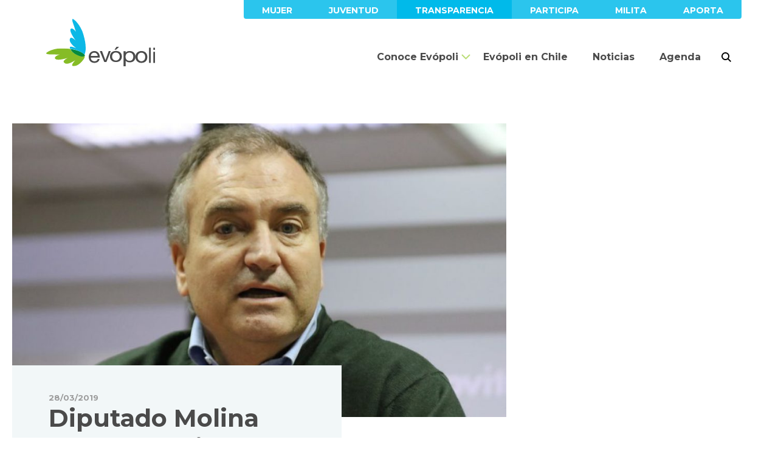

--- FILE ---
content_type: text/html; charset=UTF-8
request_url: https://evopoli.cl/diputado-molina-valoro-acogida-de-propuesta-para-rebajar-contribuciones-de-adultos-mayores/
body_size: 16461
content:
<!DOCTYPE html>
<html class="no-js" lang="es">
    <head>
    <meta charset="utf-8">
    <title>Diputado Molina valoró acogida de propuesta para rebajar contribuciones de adultos mayores - Evópoli</title>
    <meta name="viewport" content="width=device-width, initial-scale=1, shrink-to-fit=no  user-scalable=no">
    <link href="https://fonts.googleapis.com/css?family=Montserrat:300,400,500,600,700,900|Cardo:400i" rel="stylesheet">
    <link rel="stylesheet" href="https://evopoli.cl/assets/themes/evopoli/dist/css/bootstrap.css"/>
    <link rel="stylesheet" href="https://evopoli.cl/assets/themes/evopoli/dist/css/main.css?v=2019.09.04.161235"/>
    <link rel="apple-touch-icon" sizes="180x180" href="https://evopoli.cl/apple-touch-icon.png">
    <link rel="icon" type="image/png" sizes="32x32" href="https://evopoli.cl/favicon-32x32.png">
    <link rel="icon" type="image/png" sizes="16x16" href="https://evopoli.cl/favicon-16x16.png">
    <link rel="manifest" href="https://evopoli.cl/site.webmanifest">
    <link rel="mask-icon" href="https://evopoli.cl/safari-pinned-tab.svg" color="#86bc26">
    <meta name="msapplication-TileColor" content="#025b72">
    <meta name="theme-color" content="#025b72">
    <meta name='robots' content='index, follow, max-image-preview:large, max-snippet:-1, max-video-preview:-1' />
	<style>img:is([sizes="auto" i], [sizes^="auto," i]) { contain-intrinsic-size: 3000px 1500px }</style>
	
	<!-- This site is optimized with the Yoast SEO plugin v24.9 - https://yoast.com/wordpress/plugins/seo/ -->
	<link rel="canonical" href="https://evopoli.cl/diputado-molina-valoro-acogida-de-propuesta-para-rebajar-contribuciones-de-adultos-mayores/" />
	<meta property="og:locale" content="es_ES" />
	<meta property="og:type" content="article" />
	<meta property="og:title" content="Diputado Molina valoró acogida de propuesta para rebajar contribuciones de adultos mayores - Evópoli" />
	<meta property="og:description" content="El parlamentario de La Araucanía agradeció que el Gobierno “esté corrigiendo la injusta situación que se genero el año pasado cuando se hizo el reevaluó de las propiedades no agrícolas”. “Nos sentimos orgullosos de haber contribuido al debate y lograr de que el Gobierno del Presidente Sebastián Piñera esté corrigiendo la injusta situación que se [&hellip;]" />
	<meta property="og:url" content="https://evopoli.cl/diputado-molina-valoro-acogida-de-propuesta-para-rebajar-contribuciones-de-adultos-mayores/" />
	<meta property="og:site_name" content="Evópoli" />
	<meta property="article:publisher" content="http://www.facebook.com/evopoli" />
	<meta property="article:published_time" content="2019-03-28T18:51:41+00:00" />
	<meta property="article:modified_time" content="2019-04-23T18:36:27+00:00" />
	<meta property="og:image" content="https://evopoli.cl/assets/uploads/2019/03/andres-molina.jpg" />
	<meta property="og:image:width" content="820" />
	<meta property="og:image:height" content="589" />
	<meta property="og:image:type" content="image/jpeg" />
	<meta name="author" content="Editor Web" />
	<meta name="twitter:card" content="summary_large_image" />
	<meta name="twitter:creator" content="@evopoli" />
	<meta name="twitter:site" content="@evopoli" />
	<meta name="twitter:label1" content="Escrito por" />
	<meta name="twitter:data1" content="Editor Web" />
	<meta name="twitter:label2" content="Tiempo de lectura" />
	<meta name="twitter:data2" content="2 minutos" />
	<script type="application/ld+json" class="yoast-schema-graph">{"@context":"https://schema.org","@graph":[{"@type":"WebPage","@id":"https://evopoli.cl/diputado-molina-valoro-acogida-de-propuesta-para-rebajar-contribuciones-de-adultos-mayores/","url":"https://evopoli.cl/diputado-molina-valoro-acogida-de-propuesta-para-rebajar-contribuciones-de-adultos-mayores/","name":"Diputado Molina valoró acogida de propuesta para rebajar contribuciones de adultos mayores - Evópoli","isPartOf":{"@id":"https://evopoli.cl/#website"},"primaryImageOfPage":{"@id":"https://evopoli.cl/diputado-molina-valoro-acogida-de-propuesta-para-rebajar-contribuciones-de-adultos-mayores/#primaryimage"},"image":{"@id":"https://evopoli.cl/diputado-molina-valoro-acogida-de-propuesta-para-rebajar-contribuciones-de-adultos-mayores/#primaryimage"},"thumbnailUrl":"https://evopoli.cl/assets/uploads/2019/03/andres-molina.jpg","datePublished":"2019-03-28T18:51:41+00:00","dateModified":"2019-04-23T18:36:27+00:00","author":{"@id":"https://evopoli.cl/#/schema/person/5a17513e3ae529a4c5c0b897a8c0604b"},"breadcrumb":{"@id":"https://evopoli.cl/diputado-molina-valoro-acogida-de-propuesta-para-rebajar-contribuciones-de-adultos-mayores/#breadcrumb"},"inLanguage":"es","potentialAction":[{"@type":"ReadAction","target":["https://evopoli.cl/diputado-molina-valoro-acogida-de-propuesta-para-rebajar-contribuciones-de-adultos-mayores/"]}]},{"@type":"ImageObject","inLanguage":"es","@id":"https://evopoli.cl/diputado-molina-valoro-acogida-de-propuesta-para-rebajar-contribuciones-de-adultos-mayores/#primaryimage","url":"https://evopoli.cl/assets/uploads/2019/03/andres-molina.jpg","contentUrl":"https://evopoli.cl/assets/uploads/2019/03/andres-molina.jpg","width":820,"height":589},{"@type":"BreadcrumbList","@id":"https://evopoli.cl/diputado-molina-valoro-acogida-de-propuesta-para-rebajar-contribuciones-de-adultos-mayores/#breadcrumb","itemListElement":[{"@type":"ListItem","position":1,"name":"Portada","item":"https://evopoli.cl/"},{"@type":"ListItem","position":2,"name":"Diputado Molina valoró acogida de propuesta para rebajar contribuciones de adultos mayores"}]},{"@type":"WebSite","@id":"https://evopoli.cl/#website","url":"https://evopoli.cl/","name":"Evópoli","description":"Partido Evolución Política","inLanguage":"es"},{"@type":"Person","@id":"https://evopoli.cl/#/schema/person/5a17513e3ae529a4c5c0b897a8c0604b","name":"Editor Web","image":{"@type":"ImageObject","inLanguage":"es","@id":"https://evopoli.cl/#/schema/person/image/","url":"https://secure.gravatar.com/avatar/d1cb6d992626a81a9e35aa3816ea9c96162f63939e6dcc74b0cafbd3d8454029?s=96&d=mm&r=g","contentUrl":"https://secure.gravatar.com/avatar/d1cb6d992626a81a9e35aa3816ea9c96162f63939e6dcc74b0cafbd3d8454029?s=96&d=mm&r=g","caption":"Editor Web"},"url":"https://evopoli.cl/autor/editor-web/"}]}</script>
	<!-- / Yoast SEO plugin. -->


<link rel='dns-prefetch' href='//maps.googleapis.com' />
<link rel="alternate" type="application/rss+xml" title="Evópoli &raquo; Comentario Diputado Molina valoró acogida de propuesta para rebajar contribuciones de adultos mayores del feed" href="https://evopoli.cl/diputado-molina-valoro-acogida-de-propuesta-para-rebajar-contribuciones-de-adultos-mayores/feed/" />
		<!-- This site uses the Google Analytics by MonsterInsights plugin v9.6.1 - Using Analytics tracking - https://www.monsterinsights.com/ -->
							<script src="//www.googletagmanager.com/gtag/js?id=G-K311GSF76E"  data-cfasync="false" data-wpfc-render="false" type="text/javascript" async></script>
			<script data-cfasync="false" data-wpfc-render="false" type="text/javascript">
				var mi_version = '9.6.1';
				var mi_track_user = true;
				var mi_no_track_reason = '';
								var MonsterInsightsDefaultLocations = {"page_location":"https:\/\/evopoli.cl\/diputado-molina-valoro-acogida-de-propuesta-para-rebajar-contribuciones-de-adultos-mayores\/"};
								if ( typeof MonsterInsightsPrivacyGuardFilter === 'function' ) {
					var MonsterInsightsLocations = (typeof MonsterInsightsExcludeQuery === 'object') ? MonsterInsightsPrivacyGuardFilter( MonsterInsightsExcludeQuery ) : MonsterInsightsPrivacyGuardFilter( MonsterInsightsDefaultLocations );
				} else {
					var MonsterInsightsLocations = (typeof MonsterInsightsExcludeQuery === 'object') ? MonsterInsightsExcludeQuery : MonsterInsightsDefaultLocations;
				}

								var disableStrs = [
										'ga-disable-G-K311GSF76E',
									];

				/* Function to detect opted out users */
				function __gtagTrackerIsOptedOut() {
					for (var index = 0; index < disableStrs.length; index++) {
						if (document.cookie.indexOf(disableStrs[index] + '=true') > -1) {
							return true;
						}
					}

					return false;
				}

				/* Disable tracking if the opt-out cookie exists. */
				if (__gtagTrackerIsOptedOut()) {
					for (var index = 0; index < disableStrs.length; index++) {
						window[disableStrs[index]] = true;
					}
				}

				/* Opt-out function */
				function __gtagTrackerOptout() {
					for (var index = 0; index < disableStrs.length; index++) {
						document.cookie = disableStrs[index] + '=true; expires=Thu, 31 Dec 2099 23:59:59 UTC; path=/';
						window[disableStrs[index]] = true;
					}
				}

				if ('undefined' === typeof gaOptout) {
					function gaOptout() {
						__gtagTrackerOptout();
					}
				}
								window.dataLayer = window.dataLayer || [];

				window.MonsterInsightsDualTracker = {
					helpers: {},
					trackers: {},
				};
				if (mi_track_user) {
					function __gtagDataLayer() {
						dataLayer.push(arguments);
					}

					function __gtagTracker(type, name, parameters) {
						if (!parameters) {
							parameters = {};
						}

						if (parameters.send_to) {
							__gtagDataLayer.apply(null, arguments);
							return;
						}

						if (type === 'event') {
														parameters.send_to = monsterinsights_frontend.v4_id;
							var hookName = name;
							if (typeof parameters['event_category'] !== 'undefined') {
								hookName = parameters['event_category'] + ':' + name;
							}

							if (typeof MonsterInsightsDualTracker.trackers[hookName] !== 'undefined') {
								MonsterInsightsDualTracker.trackers[hookName](parameters);
							} else {
								__gtagDataLayer('event', name, parameters);
							}
							
						} else {
							__gtagDataLayer.apply(null, arguments);
						}
					}

					__gtagTracker('js', new Date());
					__gtagTracker('set', {
						'developer_id.dZGIzZG': true,
											});
					if ( MonsterInsightsLocations.page_location ) {
						__gtagTracker('set', MonsterInsightsLocations);
					}
										__gtagTracker('config', 'G-K311GSF76E', {"forceSSL":"true","link_attribution":"true"} );
															window.gtag = __gtagTracker;										(function () {
						/* https://developers.google.com/analytics/devguides/collection/analyticsjs/ */
						/* ga and __gaTracker compatibility shim. */
						var noopfn = function () {
							return null;
						};
						var newtracker = function () {
							return new Tracker();
						};
						var Tracker = function () {
							return null;
						};
						var p = Tracker.prototype;
						p.get = noopfn;
						p.set = noopfn;
						p.send = function () {
							var args = Array.prototype.slice.call(arguments);
							args.unshift('send');
							__gaTracker.apply(null, args);
						};
						var __gaTracker = function () {
							var len = arguments.length;
							if (len === 0) {
								return;
							}
							var f = arguments[len - 1];
							if (typeof f !== 'object' || f === null || typeof f.hitCallback !== 'function') {
								if ('send' === arguments[0]) {
									var hitConverted, hitObject = false, action;
									if ('event' === arguments[1]) {
										if ('undefined' !== typeof arguments[3]) {
											hitObject = {
												'eventAction': arguments[3],
												'eventCategory': arguments[2],
												'eventLabel': arguments[4],
												'value': arguments[5] ? arguments[5] : 1,
											}
										}
									}
									if ('pageview' === arguments[1]) {
										if ('undefined' !== typeof arguments[2]) {
											hitObject = {
												'eventAction': 'page_view',
												'page_path': arguments[2],
											}
										}
									}
									if (typeof arguments[2] === 'object') {
										hitObject = arguments[2];
									}
									if (typeof arguments[5] === 'object') {
										Object.assign(hitObject, arguments[5]);
									}
									if ('undefined' !== typeof arguments[1].hitType) {
										hitObject = arguments[1];
										if ('pageview' === hitObject.hitType) {
											hitObject.eventAction = 'page_view';
										}
									}
									if (hitObject) {
										action = 'timing' === arguments[1].hitType ? 'timing_complete' : hitObject.eventAction;
										hitConverted = mapArgs(hitObject);
										__gtagTracker('event', action, hitConverted);
									}
								}
								return;
							}

							function mapArgs(args) {
								var arg, hit = {};
								var gaMap = {
									'eventCategory': 'event_category',
									'eventAction': 'event_action',
									'eventLabel': 'event_label',
									'eventValue': 'event_value',
									'nonInteraction': 'non_interaction',
									'timingCategory': 'event_category',
									'timingVar': 'name',
									'timingValue': 'value',
									'timingLabel': 'event_label',
									'page': 'page_path',
									'location': 'page_location',
									'title': 'page_title',
									'referrer' : 'page_referrer',
								};
								for (arg in args) {
																		if (!(!args.hasOwnProperty(arg) || !gaMap.hasOwnProperty(arg))) {
										hit[gaMap[arg]] = args[arg];
									} else {
										hit[arg] = args[arg];
									}
								}
								return hit;
							}

							try {
								f.hitCallback();
							} catch (ex) {
							}
						};
						__gaTracker.create = newtracker;
						__gaTracker.getByName = newtracker;
						__gaTracker.getAll = function () {
							return [];
						};
						__gaTracker.remove = noopfn;
						__gaTracker.loaded = true;
						window['__gaTracker'] = __gaTracker;
					})();
									} else {
										console.log("");
					(function () {
						function __gtagTracker() {
							return null;
						}

						window['__gtagTracker'] = __gtagTracker;
						window['gtag'] = __gtagTracker;
					})();
									}
			</script>
				<!-- / Google Analytics by MonsterInsights -->
		<link rel='stylesheet' id='wp-block-library-css' href='https://evopoli.cl/wp-includes/css/dist/block-library/style.min.css' type='text/css' media='all' />
<style id='classic-theme-styles-inline-css' type='text/css'>
/*! This file is auto-generated */
.wp-block-button__link{color:#fff;background-color:#32373c;border-radius:9999px;box-shadow:none;text-decoration:none;padding:calc(.667em + 2px) calc(1.333em + 2px);font-size:1.125em}.wp-block-file__button{background:#32373c;color:#fff;text-decoration:none}
</style>
<link rel='stylesheet' id='awsm-ead-public-css' href='https://evopoli.cl/assets/plugins/embed-any-document/css/embed-public.min.css' type='text/css' media='all' />
<style id='global-styles-inline-css' type='text/css'>
:root{--wp--preset--aspect-ratio--square: 1;--wp--preset--aspect-ratio--4-3: 4/3;--wp--preset--aspect-ratio--3-4: 3/4;--wp--preset--aspect-ratio--3-2: 3/2;--wp--preset--aspect-ratio--2-3: 2/3;--wp--preset--aspect-ratio--16-9: 16/9;--wp--preset--aspect-ratio--9-16: 9/16;--wp--preset--color--black: #000000;--wp--preset--color--cyan-bluish-gray: #abb8c3;--wp--preset--color--white: #ffffff;--wp--preset--color--pale-pink: #f78da7;--wp--preset--color--vivid-red: #cf2e2e;--wp--preset--color--luminous-vivid-orange: #ff6900;--wp--preset--color--luminous-vivid-amber: #fcb900;--wp--preset--color--light-green-cyan: #7bdcb5;--wp--preset--color--vivid-green-cyan: #00d084;--wp--preset--color--pale-cyan-blue: #8ed1fc;--wp--preset--color--vivid-cyan-blue: #0693e3;--wp--preset--color--vivid-purple: #9b51e0;--wp--preset--gradient--vivid-cyan-blue-to-vivid-purple: linear-gradient(135deg,rgba(6,147,227,1) 0%,rgb(155,81,224) 100%);--wp--preset--gradient--light-green-cyan-to-vivid-green-cyan: linear-gradient(135deg,rgb(122,220,180) 0%,rgb(0,208,130) 100%);--wp--preset--gradient--luminous-vivid-amber-to-luminous-vivid-orange: linear-gradient(135deg,rgba(252,185,0,1) 0%,rgba(255,105,0,1) 100%);--wp--preset--gradient--luminous-vivid-orange-to-vivid-red: linear-gradient(135deg,rgba(255,105,0,1) 0%,rgb(207,46,46) 100%);--wp--preset--gradient--very-light-gray-to-cyan-bluish-gray: linear-gradient(135deg,rgb(238,238,238) 0%,rgb(169,184,195) 100%);--wp--preset--gradient--cool-to-warm-spectrum: linear-gradient(135deg,rgb(74,234,220) 0%,rgb(151,120,209) 20%,rgb(207,42,186) 40%,rgb(238,44,130) 60%,rgb(251,105,98) 80%,rgb(254,248,76) 100%);--wp--preset--gradient--blush-light-purple: linear-gradient(135deg,rgb(255,206,236) 0%,rgb(152,150,240) 100%);--wp--preset--gradient--blush-bordeaux: linear-gradient(135deg,rgb(254,205,165) 0%,rgb(254,45,45) 50%,rgb(107,0,62) 100%);--wp--preset--gradient--luminous-dusk: linear-gradient(135deg,rgb(255,203,112) 0%,rgb(199,81,192) 50%,rgb(65,88,208) 100%);--wp--preset--gradient--pale-ocean: linear-gradient(135deg,rgb(255,245,203) 0%,rgb(182,227,212) 50%,rgb(51,167,181) 100%);--wp--preset--gradient--electric-grass: linear-gradient(135deg,rgb(202,248,128) 0%,rgb(113,206,126) 100%);--wp--preset--gradient--midnight: linear-gradient(135deg,rgb(2,3,129) 0%,rgb(40,116,252) 100%);--wp--preset--font-size--small: 13px;--wp--preset--font-size--medium: 20px;--wp--preset--font-size--large: 36px;--wp--preset--font-size--x-large: 42px;--wp--preset--spacing--20: 0.44rem;--wp--preset--spacing--30: 0.67rem;--wp--preset--spacing--40: 1rem;--wp--preset--spacing--50: 1.5rem;--wp--preset--spacing--60: 2.25rem;--wp--preset--spacing--70: 3.38rem;--wp--preset--spacing--80: 5.06rem;--wp--preset--shadow--natural: 6px 6px 9px rgba(0, 0, 0, 0.2);--wp--preset--shadow--deep: 12px 12px 50px rgba(0, 0, 0, 0.4);--wp--preset--shadow--sharp: 6px 6px 0px rgba(0, 0, 0, 0.2);--wp--preset--shadow--outlined: 6px 6px 0px -3px rgba(255, 255, 255, 1), 6px 6px rgba(0, 0, 0, 1);--wp--preset--shadow--crisp: 6px 6px 0px rgba(0, 0, 0, 1);}:where(.is-layout-flex){gap: 0.5em;}:where(.is-layout-grid){gap: 0.5em;}body .is-layout-flex{display: flex;}.is-layout-flex{flex-wrap: wrap;align-items: center;}.is-layout-flex > :is(*, div){margin: 0;}body .is-layout-grid{display: grid;}.is-layout-grid > :is(*, div){margin: 0;}:where(.wp-block-columns.is-layout-flex){gap: 2em;}:where(.wp-block-columns.is-layout-grid){gap: 2em;}:where(.wp-block-post-template.is-layout-flex){gap: 1.25em;}:where(.wp-block-post-template.is-layout-grid){gap: 1.25em;}.has-black-color{color: var(--wp--preset--color--black) !important;}.has-cyan-bluish-gray-color{color: var(--wp--preset--color--cyan-bluish-gray) !important;}.has-white-color{color: var(--wp--preset--color--white) !important;}.has-pale-pink-color{color: var(--wp--preset--color--pale-pink) !important;}.has-vivid-red-color{color: var(--wp--preset--color--vivid-red) !important;}.has-luminous-vivid-orange-color{color: var(--wp--preset--color--luminous-vivid-orange) !important;}.has-luminous-vivid-amber-color{color: var(--wp--preset--color--luminous-vivid-amber) !important;}.has-light-green-cyan-color{color: var(--wp--preset--color--light-green-cyan) !important;}.has-vivid-green-cyan-color{color: var(--wp--preset--color--vivid-green-cyan) !important;}.has-pale-cyan-blue-color{color: var(--wp--preset--color--pale-cyan-blue) !important;}.has-vivid-cyan-blue-color{color: var(--wp--preset--color--vivid-cyan-blue) !important;}.has-vivid-purple-color{color: var(--wp--preset--color--vivid-purple) !important;}.has-black-background-color{background-color: var(--wp--preset--color--black) !important;}.has-cyan-bluish-gray-background-color{background-color: var(--wp--preset--color--cyan-bluish-gray) !important;}.has-white-background-color{background-color: var(--wp--preset--color--white) !important;}.has-pale-pink-background-color{background-color: var(--wp--preset--color--pale-pink) !important;}.has-vivid-red-background-color{background-color: var(--wp--preset--color--vivid-red) !important;}.has-luminous-vivid-orange-background-color{background-color: var(--wp--preset--color--luminous-vivid-orange) !important;}.has-luminous-vivid-amber-background-color{background-color: var(--wp--preset--color--luminous-vivid-amber) !important;}.has-light-green-cyan-background-color{background-color: var(--wp--preset--color--light-green-cyan) !important;}.has-vivid-green-cyan-background-color{background-color: var(--wp--preset--color--vivid-green-cyan) !important;}.has-pale-cyan-blue-background-color{background-color: var(--wp--preset--color--pale-cyan-blue) !important;}.has-vivid-cyan-blue-background-color{background-color: var(--wp--preset--color--vivid-cyan-blue) !important;}.has-vivid-purple-background-color{background-color: var(--wp--preset--color--vivid-purple) !important;}.has-black-border-color{border-color: var(--wp--preset--color--black) !important;}.has-cyan-bluish-gray-border-color{border-color: var(--wp--preset--color--cyan-bluish-gray) !important;}.has-white-border-color{border-color: var(--wp--preset--color--white) !important;}.has-pale-pink-border-color{border-color: var(--wp--preset--color--pale-pink) !important;}.has-vivid-red-border-color{border-color: var(--wp--preset--color--vivid-red) !important;}.has-luminous-vivid-orange-border-color{border-color: var(--wp--preset--color--luminous-vivid-orange) !important;}.has-luminous-vivid-amber-border-color{border-color: var(--wp--preset--color--luminous-vivid-amber) !important;}.has-light-green-cyan-border-color{border-color: var(--wp--preset--color--light-green-cyan) !important;}.has-vivid-green-cyan-border-color{border-color: var(--wp--preset--color--vivid-green-cyan) !important;}.has-pale-cyan-blue-border-color{border-color: var(--wp--preset--color--pale-cyan-blue) !important;}.has-vivid-cyan-blue-border-color{border-color: var(--wp--preset--color--vivid-cyan-blue) !important;}.has-vivid-purple-border-color{border-color: var(--wp--preset--color--vivid-purple) !important;}.has-vivid-cyan-blue-to-vivid-purple-gradient-background{background: var(--wp--preset--gradient--vivid-cyan-blue-to-vivid-purple) !important;}.has-light-green-cyan-to-vivid-green-cyan-gradient-background{background: var(--wp--preset--gradient--light-green-cyan-to-vivid-green-cyan) !important;}.has-luminous-vivid-amber-to-luminous-vivid-orange-gradient-background{background: var(--wp--preset--gradient--luminous-vivid-amber-to-luminous-vivid-orange) !important;}.has-luminous-vivid-orange-to-vivid-red-gradient-background{background: var(--wp--preset--gradient--luminous-vivid-orange-to-vivid-red) !important;}.has-very-light-gray-to-cyan-bluish-gray-gradient-background{background: var(--wp--preset--gradient--very-light-gray-to-cyan-bluish-gray) !important;}.has-cool-to-warm-spectrum-gradient-background{background: var(--wp--preset--gradient--cool-to-warm-spectrum) !important;}.has-blush-light-purple-gradient-background{background: var(--wp--preset--gradient--blush-light-purple) !important;}.has-blush-bordeaux-gradient-background{background: var(--wp--preset--gradient--blush-bordeaux) !important;}.has-luminous-dusk-gradient-background{background: var(--wp--preset--gradient--luminous-dusk) !important;}.has-pale-ocean-gradient-background{background: var(--wp--preset--gradient--pale-ocean) !important;}.has-electric-grass-gradient-background{background: var(--wp--preset--gradient--electric-grass) !important;}.has-midnight-gradient-background{background: var(--wp--preset--gradient--midnight) !important;}.has-small-font-size{font-size: var(--wp--preset--font-size--small) !important;}.has-medium-font-size{font-size: var(--wp--preset--font-size--medium) !important;}.has-large-font-size{font-size: var(--wp--preset--font-size--large) !important;}.has-x-large-font-size{font-size: var(--wp--preset--font-size--x-large) !important;}
:where(.wp-block-post-template.is-layout-flex){gap: 1.25em;}:where(.wp-block-post-template.is-layout-grid){gap: 1.25em;}
:where(.wp-block-columns.is-layout-flex){gap: 2em;}:where(.wp-block-columns.is-layout-grid){gap: 2em;}
:root :where(.wp-block-pullquote){font-size: 1.5em;line-height: 1.6;}
</style>
<style id='akismet-widget-style-inline-css' type='text/css'>

			.a-stats {
				--akismet-color-mid-green: #357b49;
				--akismet-color-white: #fff;
				--akismet-color-light-grey: #f6f7f7;

				max-width: 350px;
				width: auto;
			}

			.a-stats * {
				all: unset;
				box-sizing: border-box;
			}

			.a-stats strong {
				font-weight: 600;
			}

			.a-stats a.a-stats__link,
			.a-stats a.a-stats__link:visited,
			.a-stats a.a-stats__link:active {
				background: var(--akismet-color-mid-green);
				border: none;
				box-shadow: none;
				border-radius: 8px;
				color: var(--akismet-color-white);
				cursor: pointer;
				display: block;
				font-family: -apple-system, BlinkMacSystemFont, 'Segoe UI', 'Roboto', 'Oxygen-Sans', 'Ubuntu', 'Cantarell', 'Helvetica Neue', sans-serif;
				font-weight: 500;
				padding: 12px;
				text-align: center;
				text-decoration: none;
				transition: all 0.2s ease;
			}

			/* Extra specificity to deal with TwentyTwentyOne focus style */
			.widget .a-stats a.a-stats__link:focus {
				background: var(--akismet-color-mid-green);
				color: var(--akismet-color-white);
				text-decoration: none;
			}

			.a-stats a.a-stats__link:hover {
				filter: brightness(110%);
				box-shadow: 0 4px 12px rgba(0, 0, 0, 0.06), 0 0 2px rgba(0, 0, 0, 0.16);
			}

			.a-stats .count {
				color: var(--akismet-color-white);
				display: block;
				font-size: 1.5em;
				line-height: 1.4;
				padding: 0 13px;
				white-space: nowrap;
			}
		
</style>
<link rel='stylesheet' id='tablepress-default-css' href='https://evopoli.cl/assets/plugins/tablepress/css/build/default.css' type='text/css' media='all' />
<script type="text/javascript" src="https://evopoli.cl/assets/plugins/google-analytics-for-wordpress/assets/js/frontend-gtag.min.js" id="monsterinsights-frontend-script-js" async="async" data-wp-strategy="async"></script>
<script data-cfasync="false" data-wpfc-render="false" type="text/javascript" id='monsterinsights-frontend-script-js-extra'>/* <![CDATA[ */
var monsterinsights_frontend = {"js_events_tracking":"true","download_extensions":"doc,pdf,ppt,zip,xls,docx,pptx,xlsx","inbound_paths":"[{\"path\":\"\\\/go\\\/\",\"label\":\"affiliate\"},{\"path\":\"\\\/recommend\\\/\",\"label\":\"affiliate\"}]","home_url":"https:\/\/evopoli.cl","hash_tracking":"false","v4_id":"G-K311GSF76E"};/* ]]> */
</script>
<script type="text/javascript" src="https://evopoli.cl/assets/themes/evopoli/dist/js/jquery-3.3.1.min.js" id="jquery-script-js"></script>
<link rel="https://api.w.org/" href="https://evopoli.cl/wp-json/" /><link rel="alternate" title="JSON" type="application/json" href="https://evopoli.cl/wp-json/wp/v2/posts/21544" /><link rel="EditURI" type="application/rsd+xml" title="RSD" href="https://evopoli.cl/xmlrpc.php?rsd" />
<link rel='shortlink' href='https://evopoli.cl/?p=21544' />
<link rel="alternate" title="oEmbed (JSON)" type="application/json+oembed" href="https://evopoli.cl/wp-json/oembed/1.0/embed?url=https%3A%2F%2Fevopoli.cl%2Fdiputado-molina-valoro-acogida-de-propuesta-para-rebajar-contribuciones-de-adultos-mayores%2F" />
<link rel="alternate" title="oEmbed (XML)" type="text/xml+oembed" href="https://evopoli.cl/wp-json/oembed/1.0/embed?url=https%3A%2F%2Fevopoli.cl%2Fdiputado-molina-valoro-acogida-de-propuesta-para-rebajar-contribuciones-de-adultos-mayores%2F&#038;format=xml" />

    <!-- Global site tag (gtag.js) - Google Analytics -->
<script async src="https://www.googletagmanager.com/gtag/js?id=UA-92312639-1"></script>
<script>
 window.dataLayer = window.dataLayer || [];
 function gtag(){dataLayer.push(arguments);}
 gtag('js', new Date());

 gtag('config', 'UA-92312639-1');
</script>
    <!-- Facebook Pixel Code -->
<script>
  !function(f,b,e,v,n,t,s)
  {if(f.fbq)return;n=f.fbq=function(){n.callMethod?
  n.callMethod.apply(n,arguments):n.queue.push(arguments)};
  if(!f._fbq)f._fbq=n;n.push=n;n.loaded=!0;n.version='2.0';
  n.queue=[];t=b.createElement(e);t.async=!0;
  t.src=v;s=b.getElementsByTagName(e)[0];
  s.parentNode.insertBefore(t,s)}(window, document,'script',
  'https://connect.facebook.net/en_US/fbevents.js');
  fbq('init', '387751645280148');
  fbq('track', 'PageView');
</script>
<noscript><img height="1" width="1" style="display:none"
  src="https://www.facebook.com/tr?id=387751645280148&ev=PageView&noscript=1"
/></noscript>
<!-- End Facebook Pixel Code -->
</head>    <body class="wp-singular post-template-default single single-post postid-21544 single-format-standard wp-theme-evopoli">
        <!-- Google Tag Manager body -->
            <header class="container-fluid px-0" data-toggle="sticky-onscroll" data-name="header">
        <div class="container px-0">
            <div id="navbarTop" class="justify-content-end">
                <ul class="nav justify-content-end">
            <li class="nav-item">
            <a class="nav-link  menu-item menu-item-type-custom menu-item-object-custom menu-item-28969" href="https://www.instagram.com/evopolimujer/">Mujer</a>
        </li>
            <li class="nav-item">
            <a class="nav-link  menu-item menu-item-type-custom menu-item-object-custom menu-item-28968" href="http://www.instagram.com/juventudevopoli/">Juventud</a>
        </li>
            <li class="nav-item">
            <a class="nav-link azul menu-item menu-item-type-custom menu-item-object-custom menu-item-24441" href="https://www.evopoli.cl/transparencia-evopoli/">Transparencia</a>
        </li>
            <li class="nav-item">
            <a class="nav-link  menu-item menu-item-type-custom menu-item-object-custom menu-item-1492" href="https://www.evopoli.cl/conoce-evopoli/nuestras-causas/">Participa</a>
        </li>
            <li class="nav-item">
            <a class="nav-link  menu-item menu-item-type-custom menu-item-object-custom menu-item-28495" href="https://www.evopoli.cl/militancia/">Milita</a>
        </li>
            <li class="nav-item">
            <a class="nav-link  menu-item menu-item-type-post_type menu-item-object-page menu-item-25207" href="https://evopoli.cl/aportes/">Aporta</a>
        </li>
    </ul>            </div>
            <nav class="navbar navbar-expand-lg py-0 align-items-end">
                <a class="navbar-brand py-0 px-0" href="https://evopoli.cl">
                    <img src="https://evopoli.cl/assets/themes/evopoli/img/isotipo.svg" width="65" height="78" class="d-inline-block align-top" alt="Evópoli">
                    <svg class="text-evopoli" xmlns="http://www.w3.org/2000/svg" viewBox="0 0 107.461 31.502">
    <g id="EVOPOLI" transform="translate(-3886.373 -966.441)">
        <path id="Fill_10" d="M9.3 19.176a10.581 10.581 0 0 1-4.033-.709A7.958 7.958 0 0 1 2.4 16.475 8.313 8.313 0 0 1 .655 13.42 14.014 14.014 0 0 1 0 9.552a10.366 10.366 0 0 1 .674-3.837A9.127 9.127 0 0 1 2.568 2.7 8.623 8.623 0 0 1 5.458.709 9.273 9.273 0 0 1 9.117 0a8.378 8.378 0 0 1 4.3 1.01 8.387 8.387 0 0 1 2.737 2.574 10 10 0 0 1 1.428 3.408 14.241 14.241 0 0 1 .318 3.515H3.378a6.89 6.89 0 0 0 .3 2.294 4.969 4.969 0 0 0 1.091 1.913 5.3 5.3 0 0 0 1.913 1.339 6.945 6.945 0 0 0 2.738.493 5.8 5.8 0 0 0 3.322-.887 4.287 4.287 0 0 0 1.706-2.7H17.6a7.278 7.278 0 0 1-2.813 4.648A9.184 9.184 0 0 1 9.3 19.176zM8.927 2.66a5.859 5.859 0 0 0-2.234.41 5.226 5.226 0 0 0-1.708 1.116 5.4 5.4 0 0 0-1.122 1.653 5.847 5.847 0 0 0-.486 2.008h11.145a6.058 6.058 0 0 0-.506-2.022 5.176 5.176 0 0 0-1.166-1.656 5.63 5.63 0 0 0-1.725-1.1 5.737 5.737 0 0 0-2.198-.409z" class="cls-1" data-name="Fill 10" transform="translate(3886.373 973.29)"/>
        <path id="Fill_12" d="M7.284 17.805L0 0h3.6l5.5 14.846h.075L14.534 0h3.376l-7.169 17.805z" class="cls-1" data-name="Fill 12" transform="translate(3904.283 973.29)"/>
        <path id="Fill_14" d="M9.646 24.654a11.766 11.766 0 0 1-4.152-.682 8.564 8.564 0 0 1-3.036-1.9 7.839 7.839 0 0 1-1.844-2.836A9.952 9.952 0 0 1 0 15.717a10.117 10.117 0 0 1 .614-3.539 7.8 7.8 0 0 1 1.844-2.856 8.774 8.774 0 0 1 3.036-1.91 11.452 11.452 0 0 1 4.152-.7 11.443 11.443 0 0 1 4.171.7 8.8 8.8 0 0 1 3.013 1.91 7.716 7.716 0 0 1 1.845 2.856 10.1 10.1 0 0 1 .613 3.539 9.931 9.931 0 0 1-.613 3.519 7.749 7.749 0 0 1-1.845 2.839 8.472 8.472 0 0 1-3.013 1.9 11.756 11.756 0 0 1-4.171.679zm0-15.451a6.747 6.747 0 0 0-2.4.43A5.726 5.726 0 0 0 5.265 10.9a5.877 5.877 0 0 0-1.328 2.04 7.56 7.56 0 0 0-.478 2.777 7.555 7.555 0 0 0 .478 2.773 5.735 5.735 0 0 0 1.328 2.027 5.831 5.831 0 0 0 1.98 1.247 6.941 6.941 0 0 0 4.8 0 5.837 5.837 0 0 0 1.978-1.247 5.708 5.708 0 0 0 1.327-2.027 7.5 7.5 0 0 0 .484-2.773 7.5 7.5 0 0 0-.484-2.777 5.85 5.85 0 0 0-1.324-2.04 5.726 5.726 0 0 0-1.978-1.266A6.767 6.767 0 0 0 9.646 9.2zm.114-4.449H7.3L10.6 0h4.2L9.76 4.754z" class="cls-1" data-name="Fill 14" transform="translate(3920.814 966.441)"/>
        <path id="Fill_16" d="M3.349 24.654H0V.406h3.349v2.378h.073A4.816 4.816 0 0 1 6.023.659 11.163 11.163 0 0 1 9.92 0a10.342 10.342 0 0 1 4.114.745 8.278 8.278 0 0 1 2.911 2.019A8.673 8.673 0 0 1 18.7 5.7a10.574 10.574 0 0 1 .589 3.534 10.793 10.793 0 0 1-.571 3.53 7.989 7.989 0 0 1-1.73 2.906 8.161 8.161 0 0 1-2.913 1.951 10.741 10.741 0 0 1-4.075.717 11.626 11.626 0 0 1-1.673-.138 10.914 10.914 0 0 1-1.827-.438 7.561 7.561 0 0 1-1.711-.835 5.039 5.039 0 0 1-1.362-1.309h-.078v9.035zm6.1-22.11a6.477 6.477 0 0 0-2.871.579 5.413 5.413 0 0 0-1.93 1.513 5.909 5.909 0 0 0-1.084 2.122 8.843 8.843 0 0 0 .02 4.9 5.783 5.783 0 0 0 1.123 2.125 5.576 5.576 0 0 0 1.983 1.482 7.121 7.121 0 0 0 2.956.558 6.346 6.346 0 0 0 2.89-.578 5.081 5.081 0 0 0 1.872-1.527 6.241 6.241 0 0 0 1.02-2.172 10.077 10.077 0 0 0 .317-2.515 7.905 7.905 0 0 0-.373-2.391 6.205 6.205 0 0 0-1.142-2.091 5.513 5.513 0 0 0-1.969-1.46 6.869 6.869 0 0 0-2.813-.545z" class="cls-1" data-name="Fill 16" transform="translate(3942.859 973.29)"/>
        <path id="Fill_18" d="M9.645 19.176a11.094 11.094 0 0 1-4.151-.729 8.343 8.343 0 0 1-4.879-5.063A11.193 11.193 0 0 1 0 9.623a11.394 11.394 0 0 1 .615-3.784 8.376 8.376 0 0 1 1.847-3.053A8.672 8.672 0 0 1 5.494.744 10.653 10.653 0 0 1 9.645 0a10.769 10.769 0 0 1 4.172.744 8.782 8.782 0 0 1 3.011 2.042 8.334 8.334 0 0 1 1.845 3.053 11.444 11.444 0 0 1 .615 3.784 11.241 11.241 0 0 1-.615 3.761 8.351 8.351 0 0 1-1.845 3.036 8.548 8.548 0 0 1-3.011 2.026 11.059 11.059 0 0 1-4.172.73zm0-16.516a6.334 6.334 0 0 0-2.4.46 5.671 5.671 0 0 0-1.98 1.353 6.272 6.272 0 0 0-1.328 2.181 8.593 8.593 0 0 0-.478 2.969 8.585 8.585 0 0 0 .478 2.963 6.1 6.1 0 0 0 1.329 2.167 5.784 5.784 0 0 0 1.98 1.334 6.525 6.525 0 0 0 4.8 0 5.808 5.808 0 0 0 1.978-1.334 6.13 6.13 0 0 0 1.325-2.167 8.531 8.531 0 0 0 .484-2.963 8.539 8.539 0 0 0-.484-2.969 6.306 6.306 0 0 0-1.325-2.182 5.693 5.693 0 0 0-1.978-1.353 6.286 6.286 0 0 0-2.401-.459z" class="cls-1" data-name="Fill 18" transform="translate(3962.146 973.29)"/>
        <path id="Fill_20" d="M0 24.654h2.755V0H0z" class="cls-1" data-name="Fill 20" transform="translate(3984.189 967.811)"/>
        <path id="Fill_22" d="M2.756 24.654H0V6.805h2.756v17.848zm0-21.063H0V0h2.756v3.589z" class="cls-1" data-name="Fill 22" transform="translate(3991.078 967.811)"/>
    </g>
</svg>                </a>
                <form action="https://evopoli.cl/" method="GET" class="form-inline form-search my-2 my-lg-0 search-xs d-lg-none">
    <button class="btn btn-link my-2 my-sm-0 py-0 px-0" type="submit">
        <svg xmlns="http://www.w3.org/2000/svg" viewBox="0 0 34.891 34.891" style="width: 16px; height: 16px;">
    <path d="M31.807 34.891l-9.271-9.271a14.178 14.178 0 1 1 3.084-3.084l9.272 9.272-3.085 3.082zM14.174 4.154a10.021 10.021 0 1 0 10.021 10.02 10.031 10.031 0 0 0-10.021-10.02z"/>
</svg>
    </button>
    <div class="icon">
    <input class="form-control" type="search" placeholder="Search" name="s" aria-label="Search">
    </div>
</form>                <button class="btn btn-link bd-search-docs-toggle d-lg-none p-0 ml-3" type="button" data-toggle="collapse" data-target="#navbarPrincipal" aria-controls="bd-docs-nav" aria-expanded="false" aria-label="Toggle docs navigation">
                    <svg xmlns="http://www.w3.org/2000/svg" viewbox="0 0 30 30" width="30" height="30" focusable="false"><title>Menu</title><path stroke="currentColor" stroke-width="2" stroke-linecap="round" stroke-miterlimit="10" d="M4 7h22M4 15h22M4 23h22"/></svg>
                </button>
                <div class="collapse navbar-collapse justify-content-end" id="navbarPrincipal">
                    <ul class="navbar-nav d-flex justify-content-around">
            <li class="nav-item  menu-item menu-item-type-post_type menu-item-object-page menu-item-17 menu-item-has-children">
                            <a data-toggle="dropdown" role="button" aria-haspopup="true" aria-expanded="false" class="nav-link dropdown-toggle  menu-item menu-item-type-post_type menu-item-object-page menu-item-17 menu-item-has-children" href="https://evopoli.cl/conoce-evopoli/">Conoce Evópoli</a>
                <div class="dropdown-menu">
                        <a class=" menu-item menu-item-type-post_type menu-item-object-page menu-item-43" href="https://evopoli.cl/conoce-evopoli/historia/">Nuestra Historia</a>
    <a class=" menu-item menu-item-type-post_type menu-item-object-page menu-item-41" href="https://evopoli.cl/conoce-evopoli/principios/">Declaración de principios</a>
    <a class=" menu-item menu-item-type-post_type menu-item-object-page menu-item-42" href="https://evopoli.cl/conoce-evopoli/directiva/">Directiva Nacional</a>
    <a class=" menu-item menu-item-type-post_type menu-item-object-page menu-item-28984" href="https://evopoli.cl/conoce-evopoli/juventud/">Directivas de Juventud</a>
    <a class=" menu-item menu-item-type-post_type menu-item-object-page menu-item-880" href="https://evopoli.cl/autoridades-y-representantes/">Autoridades y representantes</a>
    <a class=" menu-item menu-item-type-post_type menu-item-object-page menu-item-35530" href="https://evopoli.cl/conoce-evopoli/comision-politica/">Comisión Política</a>
    <a class=" menu-item menu-item-type-post_type menu-item-object-page menu-item-35532" href="https://evopoli.cl/conoce-evopoli/tribunal-supremo/">Tribunal Supremo</a>
    <a class=" menu-item menu-item-type-post_type menu-item-object-page menu-item-1464" href="https://evopoli.cl/conoce-evopoli/nuestras-banderas/">Nuestras Banderas</a>
    <a class=" menu-item menu-item-type-post_type menu-item-object-page menu-item-40" href="https://evopoli.cl/conoce-evopoli/nuestras-causas/">Nuestras Causas</a>
                </div>
                    </li>
            <li class="nav-item  menu-item menu-item-type-post_type menu-item-object-page menu-item-18">
                            <a class="nav-link" href="https://evopoli.cl/evopoli-en-chile/">Evópoli en Chile</a>
                    </li>
            <li class="nav-item  menu-item menu-item-type-post_type menu-item-object-page menu-item-19">
                            <a class="nav-link" href="https://evopoli.cl/noticias/">Noticias</a>
                    </li>
            <li class="nav-item  menu-item menu-item-type-post_type menu-item-object-page menu-item-16">
                            <a class="nav-link" href="https://evopoli.cl/agenda/">Agenda</a>
                    </li>
    </ul>                    <form action="https://evopoli.cl/" method="GET" class="form-inline form-search my-2 my-lg-0 d-none d-lg-flex">
    <button class="btn btn-link my-2 my-sm-0 py-0 px-0" type="submit">
        <svg xmlns="http://www.w3.org/2000/svg" viewBox="0 0 34.891 34.891" style="width: 16px; height: 16px;">
    <path d="M31.807 34.891l-9.271-9.271a14.178 14.178 0 1 1 3.084-3.084l9.272 9.272-3.085 3.082zM14.174 4.154a10.021 10.021 0 1 0 10.021 10.02 10.031 10.031 0 0 0-10.021-10.02z"/>
</svg>
    </button>
    <div class="icon">
    <input class="form-control" type="search" placeholder="Search" name="s" aria-label="Search">
    </div>
</form>                </div>
            </nav>
        </div>
            </header>
                
    <div class="jumbotron hero jumbotron-fluid">
    <div class="container">
        <div class="hero-fluid col-lg-9 col-xl-8">
            <picture>
                <img class="img-fluid" src="https://evopoli.cl/assets/uploads/2019/03/andres-molina-953x566-c-default.jpg" alt="Diputado Molina valoró acogida de propuesta para rebajar contribuciones de adultos mayores" />
            </picture>
            <div class="date-title col-lg-8 col-xl-8">
                <time>28/03/2019</time>
                <h1>Diputado Molina valoró acogida de propuesta para rebajar contribuciones de adultos mayores</h1>
            </div>
        </div>
    </div>
</div>    <div class="container single my-5">
        <div class="row">
            <div class="offset-lg-1 col-lg-7 offset-xl-1 col-xl-7 wysiwyg">
    
<p>El parlamentario de La Araucanía agradeció que el Gobierno “esté corrigiendo la injusta situación que se genero el año pasado cuando se hizo el reevaluó de las propiedades no agrícolas”.</p>


<p> “Nos sentimos orgullosos de haber contribuido al debate y lograr de que el Gobierno del Presidente Sebastián Piñera esté corrigiendo la injusta situación que se genero el año pasado cuando se hizo el reevaluó de las propiedades no agrícolas y muchos adultos mayores, quedaron fuera del beneficio de que el pago de sus contribuciones fuera rebajado”, fueron las palabras del vicepresidente nacional de Evolución Política y diputado de La Araucanía, Andrés Molina.</p>


<p>Esto en referencia a la reciente acogida por parte del Gobierno de la propuesta del partido de rebajar las contribuciones a los adultos mayores en el marco de la discusión de la modernización tributaria. Este es un beneficio que llegaría a adultos mayores con ingresos menores a los 652 mil pesos y también a las medianas empresas, donde se ha manifestado que el sistema es muy difícil de entender siendo la idea de las autoridades de gobierno y parlamentarias el ayudar para hacer del tema una materia más simple, lo que también va en directo beneficio de la gente de trabajo de las regiones.</p>


<p>“En los últimos meses muchos adultos mayores se nos acercaron para decirnos que se sentían desesperados ya que con el aumento del costo de la vida, la compra de medicamentos, y sus bajas pensiones, no podrían seguir pagando sus contribuciones, por lo que estarían obligados a vender sus propiedades fruto de toda una vida de trabajo, una situación injusta que no podíamos permitir y como partido nos organizamos para hacer un planteamiento responsable , donde los técnicos deben encontrar una forma de ayudar a quienes son el sector mas vulnerable de Chile” recalcó el parlamentario.</p>


<p>Mientras diferentes organismos estatales encabezados por el Ministerio de Hacienda, definen su implementación, se calcula que el beneficio iría a más 25 mil familias cuyas propiedades de uso domiciliario tienen un y avaluó fiscal con tope de 89 millones de pesos, correspondientes a hombres y mujeres de 65 años de edad “si el tope se aumenta esto tendrá un impacto importante que puede llegar a más de 100 mil familias y es por lo que siempre hemos luchado como partido mejorar las condiciones de vida de nuestros adultos mayores”, explicó Andrés Molina.</p>

    <div class="share share--full stop">
    <div class="share-btn">
        <p class="d-lg-none d-xl-none">Comparte</p>
        <a href="mailto:?subject=Diputado Molina valoró acogida de propuesta para rebajar contribuciones de adultos mayores - Evópoli&amp;body=Tenemos algo interesante para ti y tu ámigos: https%3A%2F%2Fevopoli.cl%2Fdiputado-molina-valoro-acogida-de-propuesta-para-rebajar-contribuciones-de-adultos-mayores%2F" class="share__email js-popup">
            <svg xmlns="http://www.w3.org/2000/svg" viewBox="0 0 14 14"><path d="M7,9L5.268,7.484l-4.952,4.245C0.496,11.896,0.739,12,1.007,12h11.986 c0.267,0,0.509-0.104,0.688-0.271L8.732,7.484L7,9z"></path><path d="M13.684,2.271C13.504,2.103,13.262,2,12.993,2H1.007C0.74,2,0.498,2.104,0.318,2.273L7,8 L13.684,2.271z"></path><polygon points="0,2.878 0,11.186 4.833,7.079 "></polygon><polygon points="9.167,7.079 14,11.186 14,2.875 "></polygon></svg>
        </a>
        <a href="http://www.linkedin.com/shareArticle?url=https://evopoli.cl/diputado-molina-valoro-acogida-de-propuesta-para-rebajar-contribuciones-de-adultos-mayores/" class="share__linkedin js-popup">
            <svg xmlns="http://www.w3.org/2000/svg" viewBox="0 0 430.117 430.117"><path d="M430.117,261.543V420.56h-92.188V272.193c0-37.271-13.334-62.707-46.703-62.707 c-25.473,0-40.632,17.142-47.301,33.724c-2.432,5.928-3.058,14.179-3.058,22.477V420.56h-92.219c0,0,1.242-251.285,0-277.32h92.21 v39.309c-0.187,0.294-0.43,0.611-0.606,0.896h0.606v-0.896c12.251-18.869,34.13-45.824,83.102-45.824 C384.633,136.724,430.117,176.361,430.117,261.543z M52.183,9.558C20.635,9.558,0,30.251,0,57.463 c0,26.619,20.038,47.94,50.959,47.94h0.616c32.159,0,52.159-21.317,52.159-47.94C103.128,30.251,83.734,9.558,52.183,9.558z M5.477,420.56h92.184v-277.32H5.477V420.56z"></path></svg>
        </a>
        <a href="http://twitter.com/share?url=https://evopoli.cl/diputado-molina-valoro-acogida-de-propuesta-para-rebajar-contribuciones-de-adultos-mayores/&text=Diputado Molina valoró acogida de propuesta para rebajar contribuciones de adultos mayores" class="share__twitter js-popup">
            <svg xmlns="http://www.w3.org/2000/svg" viewBox="0 0 612 612"><path d="M612,116.258c-22.525,9.981-46.694,16.75-72.088,19.772c25.929-15.527,45.777-40.155,55.184-69.411 c-24.322,14.379-51.169,24.82-79.775,30.48c-22.907-24.437-55.49-39.658-91.63-39.658c-69.334,0-125.551,56.217-125.551,125.513 c0,9.828,1.109,19.427,3.251,28.606C197.065,206.32,104.556,156.337,42.641,80.386c-10.823,18.51-16.98,40.078-16.98,63.101 c0,43.559,22.181,81.993,55.835,104.479c-20.575-0.688-39.926-6.348-56.867-15.756v1.568c0,60.806,43.291,111.554,100.693,123.104 c-10.517,2.83-21.607,4.398-33.08,4.398c-8.107,0-15.947-0.803-23.634-2.333c15.985,49.907,62.336,86.199,117.253,87.194 c-42.947,33.654-97.099,53.655-155.916,53.655c-10.134,0-20.116-0.612-29.944-1.721c55.567,35.681,121.536,56.485,192.438,56.485 c230.948,0,357.188-191.291,357.188-357.188l-0.421-16.253C573.872,163.526,595.211,141.422,612,116.258z"></path></svg>
        </a>
        <a href="http://www.facebook.com/sharer.php?u=https://evopoli.cl/diputado-molina-valoro-acogida-de-propuesta-para-rebajar-contribuciones-de-adultos-mayores/&t=Diputado Molina valoró acogida de propuesta para rebajar contribuciones de adultos mayores" class="share__facebook js-popup">
            <svg version="1.1" id="Capa_1" xmlns="http://www.w3.org/2000/svg" viewBox="0 0 96.124 96.123"><path d="M72.089,0.02L59.624,0C45.62,0,36.57,9.285,36.57,23.656v10.907H24.037c-1.083,0-1.96,0.878-1.96,1.961v15.803 c0,1.083,0.878,1.96,1.96,1.96h12.533v39.876c0,1.083,0.877,1.96,1.96,1.96h16.352c1.083,0,1.96-0.878,1.96-1.96V54.287h14.654 c1.083,0,1.96-0.877,1.96-1.96l0.006-15.803c0-0.52-0.207-1.018-0.574-1.386c-0.367-0.368-0.867-0.575-1.387-0.575H56.842v-9.246 c0-4.444,1.059-6.7,6.848-6.7l8.397-0.003c1.082,0,1.959-0.878,1.959-1.96V1.98C74.046,0.899,73.17,0.022,72.089,0.02z"></path></svg>
        </a>
    </div>
</div></div>
                            <div class="offset-lg-1 col-lg-3 offset-xl-1 col-xl-3 wysiwyg noticias">
    <h5>Noticias relacionadas</h5>
    <div class="card-deck">
                    <div class="card related">
        
                    <a href="https://evopoli.cl/juan-manuel-santa-cruz-segunda-vuelta-las-diferencias-con-kast-son-infimas-frente-a-las-que-tenemos-con-el-partido-comunista/" class="link-img">
            <picture>
                                    <source srcset="https://evopoli.cl/assets/uploads/2025/12/entrevista-juan-manuel-santa-cruz-presidente-de-evopoli-260x140-c-default.png" media="(min-width: 1200px)">
                    <source srcset="https://evopoli.cl/assets/uploads/2025/12/entrevista-juan-manuel-santa-cruz-presidente-de-evopoli-200x108-c-default.png" media="(min-width: 992px)">
                    <source srcset="https://evopoli.cl/assets/uploads/2025/12/entrevista-juan-manuel-santa-cruz-presidente-de-evopoli-320x173-c-default.png" media="(min-width: 768px)">
                    <source srcset="https://evopoli.cl/assets/uploads/2025/12/entrevista-juan-manuel-santa-cruz-presidente-de-evopoli-500x270-c-default.png" media="(max-width: 767px)">
                    <img class="card-img" src="https://evopoli.cl/assets/uploads/2025/12/entrevista-juan-manuel-santa-cruz-presidente-de-evopoli-500x270-c-default.png" alt="" />
                            </picture>
            <span>Entrevista</span>
        </a>
    
    <div class="card-body">
        <div>
            <time>02/12/2025</time>
            <h5 class="card-title"><a href="https://evopoli.cl/juan-manuel-santa-cruz-segunda-vuelta-las-diferencias-con-kast-son-infimas-frente-a-las-que-tenemos-con-el-partido-comunista/">Juan Manuel Santa Cruz de cara a la segunda vuelta: “Las diferencias con Kast son ínfimas frente a las que tenemos con el Partido Comunista”</a></h5>
        </div>
    </div>
</div>                    <div class="card related">
        
                    <a href="https://evopoli.cl/encargados-de-partidos-de-oposicion-se-reunieron-por-segunda-vuelta-presidencial/" class="link-img">
            <picture>
                                    <source srcset="https://evopoli.cl/assets/uploads/2025/11/reunion-oposicion-segunda-vuelta-260x140-c-default.png" media="(min-width: 1200px)">
                    <source srcset="https://evopoli.cl/assets/uploads/2025/11/reunion-oposicion-segunda-vuelta-200x108-c-default.png" media="(min-width: 992px)">
                    <source srcset="https://evopoli.cl/assets/uploads/2025/11/reunion-oposicion-segunda-vuelta-320x173-c-default.png" media="(min-width: 768px)">
                    <source srcset="https://evopoli.cl/assets/uploads/2025/11/reunion-oposicion-segunda-vuelta-500x270-c-default.png" media="(max-width: 767px)">
                    <img class="card-img" src="https://evopoli.cl/assets/uploads/2025/11/reunion-oposicion-segunda-vuelta-500x270-c-default.png" alt="" />
                            </picture>
            <span>Noticias</span>
        </a>
    
    <div class="card-body">
        <div>
            <time>26/11/2025</time>
            <h5 class="card-title"><a href="https://evopoli.cl/encargados-de-partidos-de-oposicion-se-reunieron-por-segunda-vuelta-presidencial/">Encargados de partidos de oposición se reunieron por segunda vuelta presidencial</a></h5>
        </div>
    </div>
</div>            </div>
</div>                    </div>
    </div>

        <footer>
    <div class="container-fluid">
        <div class="row">
            <div class="col social d-flex align-items-center instagram">
                <a class="navbar-brand align-middle" href="https://instagram.com/evopoli">
                    <svg xmlns="http://www.w3.org/2000/svg" viewBox="0 0 32.057 32.057">
    <path class="cls-1" d="M22.04 32.057H10.018A10.029 10.029 0 0 1 0 22.04V10.018A10.029 10.029 0 0 1 10.018 0H22.04a10.029 10.029 0 0 1 10.017 10.018V22.04A10.028 10.028 0 0 1 22.04 32.057zM10.018 3.006a7.02 7.02 0 0 0-7.012 7.012V22.04a7.02 7.02 0 0 0 7.012 7.012H22.04a7.02 7.02 0 0 0 7.012-7.012V10.018a7.02 7.02 0 0 0-7.012-7.012z"/>
    <path class="cls-1" d="M16.028 24.042a8.014 8.014 0 1 1 8.014-8.014 8.023 8.023 0 0 1-8.014 8.014zm0-13.023a5.009 5.009 0 1 0 5.01 5.008 5.014 5.014 0 0 0-5.01-5.007z" data-name="Shape"/>
    <ellipse cx="1.068" cy="1.068" rx="1.068" ry="1.068" transform="translate(23.576 6.345)"/>
</svg>
<span class="d-none d-sm-inline">Síguenos</span>
                    <span class="d-none d-lg-inline right">0 seguidores</span>
                </a>
            </div>
            <div class="col social align-middle facebook">
                <a class="navbar-brand align-middle" href="https://es-la.facebook.com/evopoli/">
                    <svg xmlns="http://www.w3.org/2000/svg" viewBox="0 0 32.057 32.057">
    <path d="M28.3 32.057H3.757A3.761 3.761 0 0 1 0 28.3V3.757A3.762 3.762 0 0 1 3.757 0H28.3a3.761 3.761 0 0 1 3.756 3.757V28.3a3.76 3.76 0 0 1-3.756 3.757zm-7.137-12.709v10.205H28.3a1.254 1.254 0 0 0 1.253-1.253V3.757A1.254 1.254 0 0 0 28.3 2.5H3.757A1.254 1.254 0 0 0 2.5 3.757V28.3a1.254 1.254 0 0 0 1.252 1.252h13.53V19.348h-3.758v-3.882h3.759v-2.682a5.772 5.772 0 0 1 5.759-5.772h2.568v3.882h-2.569a1.837 1.837 0 0 0-1.878 1.879v2.692h4.509l-.64 3.882z"/>
</svg>
<span class="d-none d-sm-inline">Me gusta</span>                </a>
            </div>
            <div class="col social align-middle twitter">
                <a class="navbar-brand align-middle" href="https://twitter.com/evopoli/">
                    <svg xmlns="http://www.w3.org/2000/svg" viewBox="0 0 40.801 32.057">
    <path d="M13.172 32.057A24.346 24.346 0 0 1 .418 28.482a.849.849 0 0 1-.365-1.024.9.9 0 0 1 .961-.568 16.018 16.018 0 0 0 1.764.1 15.784 15.784 0 0 0 7.562-1.894 8.727 8.727 0 0 1-5.924-5.564.838.838 0 0 1 .186-.841.922.922 0 0 1 .489-.271 8.47 8.47 0 0 1-3.524-6.791.934.934 0 0 1 .449-.8 1.086 1.086 0 0 1 .53-.146.792.792 0 0 1 .37.087c.073.041.153.081.243.123a8.229 8.229 0 0 1-.319-9.061.906.906 0 0 1 .712-.432h.068a.927.927 0 0 1 .7.317 21.607 21.607 0 0 0 6.582 5.2 22.4 22.4 0 0 0 8.127 2.394A9.626 9.626 0 0 1 19 8.523 8.731 8.731 0 0 1 27.9 0a9.23 9.23 0 0 1 6.134 2.338A15.453 15.453 0 0 0 38.357.681a.95.95 0 0 1 1.027.067.848.848 0 0 1 .3.946 8.323 8.323 0 0 1-1.267 2.393c.348-.115.712-.251 1.112-.42a.907.907 0 0 1 .367-.076.917.917 0 0 1 .694.312.845.845 0 0 1 .06 1.041 16.787 16.787 0 0 1-3.82 3.9c.005.2.008.386.008.565-.001 11.133-8.853 22.648-23.666 22.648zM6.723 20.272a7.182 7.182 0 0 0 6.043 3.444.908.908 0 0 1 .842.594.846.846 0 0 1-.3.959 17.338 17.338 0 0 1-8.716 3.371 22.479 22.479 0 0 0 8.579 1.681c13.678 0 21.851-10.633 21.851-20.913 0-.282-.007-.585-.022-.955a.852.852 0 0 1 .375-.74 15.1 15.1 0 0 0 1.835-1.49 17.6 17.6 0 0 1-1.8.3.9.9 0 0 1-.968-.58.849.849 0 0 1 .392-1.026 7.042 7.042 0 0 0 1.87-1.55 17.338 17.338 0 0 1-2.789.767.924.924 0 0 1-.837-.257A7.28 7.28 0 0 0 27.9 1.736a6.952 6.952 0 0 0-7.092 6.787 6.569 6.569 0 0 0 .185 1.549.847.847 0 0 1-.189.753.861.861 0 0 1-.638.317.68.68 0 0 1-.1-.008 24.357 24.357 0 0 1-8.857-2.122 23.589 23.589 0 0 1-7.355-5.163 6.5 6.5 0 0 0-.407 2.266 6.71 6.71 0 0 0 3.153 5.65.853.853 0 0 1 .361.986.951.951 0 0 1-.89.6 9.239 9.239 0 0 1-2.546-.437 6.945 6.945 0 0 0 5.543 5.364.861.861 0 0 1 .062 1.692 9 9 0 0 1-2.259.3z"/>
</svg>
<span class="d-none d-sm-inline">Síguenos</span>
                </a>
            </div>
        </div>
    </div>
    <div class="container">
        <div class="row sm-order-2">
            <div class="col-4 d-none d-md-block">
                <a href="https://evopoli.cl">
                    <img src="https://evopoli.cl/assets/themes/evopoli/img/isotipo.svg" width="65" height="78" class="d-inline-block align-middle" alt="Evópoli">
                    <svg class="text-evopoli" xmlns="http://www.w3.org/2000/svg" viewBox="0 0 107.461 31.502">
    <g id="EVOPOLI" transform="translate(-3886.373 -966.441)">
        <path id="Fill_10" d="M9.3 19.176a10.581 10.581 0 0 1-4.033-.709A7.958 7.958 0 0 1 2.4 16.475 8.313 8.313 0 0 1 .655 13.42 14.014 14.014 0 0 1 0 9.552a10.366 10.366 0 0 1 .674-3.837A9.127 9.127 0 0 1 2.568 2.7 8.623 8.623 0 0 1 5.458.709 9.273 9.273 0 0 1 9.117 0a8.378 8.378 0 0 1 4.3 1.01 8.387 8.387 0 0 1 2.737 2.574 10 10 0 0 1 1.428 3.408 14.241 14.241 0 0 1 .318 3.515H3.378a6.89 6.89 0 0 0 .3 2.294 4.969 4.969 0 0 0 1.091 1.913 5.3 5.3 0 0 0 1.913 1.339 6.945 6.945 0 0 0 2.738.493 5.8 5.8 0 0 0 3.322-.887 4.287 4.287 0 0 0 1.706-2.7H17.6a7.278 7.278 0 0 1-2.813 4.648A9.184 9.184 0 0 1 9.3 19.176zM8.927 2.66a5.859 5.859 0 0 0-2.234.41 5.226 5.226 0 0 0-1.708 1.116 5.4 5.4 0 0 0-1.122 1.653 5.847 5.847 0 0 0-.486 2.008h11.145a6.058 6.058 0 0 0-.506-2.022 5.176 5.176 0 0 0-1.166-1.656 5.63 5.63 0 0 0-1.725-1.1 5.737 5.737 0 0 0-2.198-.409z" class="cls-1" data-name="Fill 10" transform="translate(3886.373 973.29)"/>
        <path id="Fill_12" d="M7.284 17.805L0 0h3.6l5.5 14.846h.075L14.534 0h3.376l-7.169 17.805z" class="cls-1" data-name="Fill 12" transform="translate(3904.283 973.29)"/>
        <path id="Fill_14" d="M9.646 24.654a11.766 11.766 0 0 1-4.152-.682 8.564 8.564 0 0 1-3.036-1.9 7.839 7.839 0 0 1-1.844-2.836A9.952 9.952 0 0 1 0 15.717a10.117 10.117 0 0 1 .614-3.539 7.8 7.8 0 0 1 1.844-2.856 8.774 8.774 0 0 1 3.036-1.91 11.452 11.452 0 0 1 4.152-.7 11.443 11.443 0 0 1 4.171.7 8.8 8.8 0 0 1 3.013 1.91 7.716 7.716 0 0 1 1.845 2.856 10.1 10.1 0 0 1 .613 3.539 9.931 9.931 0 0 1-.613 3.519 7.749 7.749 0 0 1-1.845 2.839 8.472 8.472 0 0 1-3.013 1.9 11.756 11.756 0 0 1-4.171.679zm0-15.451a6.747 6.747 0 0 0-2.4.43A5.726 5.726 0 0 0 5.265 10.9a5.877 5.877 0 0 0-1.328 2.04 7.56 7.56 0 0 0-.478 2.777 7.555 7.555 0 0 0 .478 2.773 5.735 5.735 0 0 0 1.328 2.027 5.831 5.831 0 0 0 1.98 1.247 6.941 6.941 0 0 0 4.8 0 5.837 5.837 0 0 0 1.978-1.247 5.708 5.708 0 0 0 1.327-2.027 7.5 7.5 0 0 0 .484-2.773 7.5 7.5 0 0 0-.484-2.777 5.85 5.85 0 0 0-1.324-2.04 5.726 5.726 0 0 0-1.978-1.266A6.767 6.767 0 0 0 9.646 9.2zm.114-4.449H7.3L10.6 0h4.2L9.76 4.754z" class="cls-1" data-name="Fill 14" transform="translate(3920.814 966.441)"/>
        <path id="Fill_16" d="M3.349 24.654H0V.406h3.349v2.378h.073A4.816 4.816 0 0 1 6.023.659 11.163 11.163 0 0 1 9.92 0a10.342 10.342 0 0 1 4.114.745 8.278 8.278 0 0 1 2.911 2.019A8.673 8.673 0 0 1 18.7 5.7a10.574 10.574 0 0 1 .589 3.534 10.793 10.793 0 0 1-.571 3.53 7.989 7.989 0 0 1-1.73 2.906 8.161 8.161 0 0 1-2.913 1.951 10.741 10.741 0 0 1-4.075.717 11.626 11.626 0 0 1-1.673-.138 10.914 10.914 0 0 1-1.827-.438 7.561 7.561 0 0 1-1.711-.835 5.039 5.039 0 0 1-1.362-1.309h-.078v9.035zm6.1-22.11a6.477 6.477 0 0 0-2.871.579 5.413 5.413 0 0 0-1.93 1.513 5.909 5.909 0 0 0-1.084 2.122 8.843 8.843 0 0 0 .02 4.9 5.783 5.783 0 0 0 1.123 2.125 5.576 5.576 0 0 0 1.983 1.482 7.121 7.121 0 0 0 2.956.558 6.346 6.346 0 0 0 2.89-.578 5.081 5.081 0 0 0 1.872-1.527 6.241 6.241 0 0 0 1.02-2.172 10.077 10.077 0 0 0 .317-2.515 7.905 7.905 0 0 0-.373-2.391 6.205 6.205 0 0 0-1.142-2.091 5.513 5.513 0 0 0-1.969-1.46 6.869 6.869 0 0 0-2.813-.545z" class="cls-1" data-name="Fill 16" transform="translate(3942.859 973.29)"/>
        <path id="Fill_18" d="M9.645 19.176a11.094 11.094 0 0 1-4.151-.729 8.343 8.343 0 0 1-4.879-5.063A11.193 11.193 0 0 1 0 9.623a11.394 11.394 0 0 1 .615-3.784 8.376 8.376 0 0 1 1.847-3.053A8.672 8.672 0 0 1 5.494.744 10.653 10.653 0 0 1 9.645 0a10.769 10.769 0 0 1 4.172.744 8.782 8.782 0 0 1 3.011 2.042 8.334 8.334 0 0 1 1.845 3.053 11.444 11.444 0 0 1 .615 3.784 11.241 11.241 0 0 1-.615 3.761 8.351 8.351 0 0 1-1.845 3.036 8.548 8.548 0 0 1-3.011 2.026 11.059 11.059 0 0 1-4.172.73zm0-16.516a6.334 6.334 0 0 0-2.4.46 5.671 5.671 0 0 0-1.98 1.353 6.272 6.272 0 0 0-1.328 2.181 8.593 8.593 0 0 0-.478 2.969 8.585 8.585 0 0 0 .478 2.963 6.1 6.1 0 0 0 1.329 2.167 5.784 5.784 0 0 0 1.98 1.334 6.525 6.525 0 0 0 4.8 0 5.808 5.808 0 0 0 1.978-1.334 6.13 6.13 0 0 0 1.325-2.167 8.531 8.531 0 0 0 .484-2.963 8.539 8.539 0 0 0-.484-2.969 6.306 6.306 0 0 0-1.325-2.182 5.693 5.693 0 0 0-1.978-1.353 6.286 6.286 0 0 0-2.401-.459z" class="cls-1" data-name="Fill 18" transform="translate(3962.146 973.29)"/>
        <path id="Fill_20" d="M0 24.654h2.755V0H0z" class="cls-1" data-name="Fill 20" transform="translate(3984.189 967.811)"/>
        <path id="Fill_22" d="M2.756 24.654H0V6.805h2.756v17.848zm0-21.063H0V0h2.756v3.589z" class="cls-1" data-name="Fill 22" transform="translate(3991.078 967.811)"/>
    </g>
</svg>                </a>
            </div>
            <div class="col-12 col-md-8 sm-order-4">
                <div class="row">
                    <div class="col-6 col-md mb-4">
                        <ul>
            <li>
            <a class=" menu-item menu-item-type-post_type menu-item-object-page menu-item-25226" href="https://evopoli.cl/aportes/">Aporta</a>
        </li>
        <li>
            <a class=" menu-item menu-item-type-custom menu-item-object-custom menu-item-31673" href="http://www.evopoli.cl/conoce-evopoli/nuestras-causas">Participa</a>
        </li>
        <li>
            <a class=" menu-item menu-item-type-custom menu-item-object-custom menu-item-31674" href="https://evopoli.cl/militancia/">Milita</a>
        </li>
</ul>                    </div>
                    <div class="col-6 col-md mb-4">
                        <ul>
            <li>
            <a class=" menu-item menu-item-type-post_type menu-item-object-page menu-item-47" href="https://evopoli.cl/conoce-evopoli/directiva/">Directiva Nacional</a>
        </li>
        <li>
            <a class=" menu-item menu-item-type-post_type menu-item-object-page menu-item-46" href="https://evopoli.cl/conoce-evopoli/principios/">Principios</a>
        </li>
        <li>
            <a class=" menu-item menu-item-type-custom menu-item-object-custom menu-item-31685" href="https://evopoli.cl/conoce-evopoli/nuestras-banderas/">Nuestras Banderas</a>
        </li>
</ul>                    </div>
                    <div class="col-6 col-md mb-4">
                        <ul>
            <li>
            <a class=" menu-item menu-item-type-post_type menu-item-object-page menu-item-49" href="https://evopoli.cl/agenda/">Próximas Actividades</a>
        </li>
        <li>
            <a class=" menu-item menu-item-type-custom menu-item-object-custom menu-item-31676" href="https://evopoli.cl/noticias/">Noticias Evópoli</a>
        </li>
        <li>
            <a class=" menu-item menu-item-type-custom menu-item-object-custom menu-item-31678" href="https://evopoli.cl/evopoli-en-chile/">Evópoli en tu Región</a>
        </li>
</ul>                    </div>
                    <div class="col-6 col-md mb-4">
                        <ul>
            <li>
            <a class=" menu-item menu-item-type-custom menu-item-object-custom menu-item-31687" href="https://evopoli.cl/autoridades-y-representantes/">Autoridades</a>
        </li>
        <li>
            <a class=" menu-item menu-item-type-custom menu-item-object-custom menu-item-31681" href="https://evopoli.cl/mapa-del-sitio/">Mapa del Sitio</a>
        </li>
        <li>
            <a class=" menu-item menu-item-type-custom menu-item-object-custom menu-item-31688" href="https://evopoli.cl/conoce-evopoli/historia/">Nuestra Historia</a>
        </li>
</ul>                    </div>
                </div>
            </div>
            <div class="col-12">
                <hr class="d-none d-md-block">
            </div>
            <div class="col-12 d-md-none logo-mobile mb-4 sm-order-1">
                <a href="https://evopoli.cl">
                    <img src="https://evopoli.cl/assets/themes/evopoli/img/isotipo.svg" width="65" height="78" class="d-inline-block align-middle" alt="Evópoli">
                    <svg class="text-evopoli" xmlns="http://www.w3.org/2000/svg" viewBox="0 0 107.461 31.502">
    <g id="EVOPOLI" transform="translate(-3886.373 -966.441)">
        <path id="Fill_10" d="M9.3 19.176a10.581 10.581 0 0 1-4.033-.709A7.958 7.958 0 0 1 2.4 16.475 8.313 8.313 0 0 1 .655 13.42 14.014 14.014 0 0 1 0 9.552a10.366 10.366 0 0 1 .674-3.837A9.127 9.127 0 0 1 2.568 2.7 8.623 8.623 0 0 1 5.458.709 9.273 9.273 0 0 1 9.117 0a8.378 8.378 0 0 1 4.3 1.01 8.387 8.387 0 0 1 2.737 2.574 10 10 0 0 1 1.428 3.408 14.241 14.241 0 0 1 .318 3.515H3.378a6.89 6.89 0 0 0 .3 2.294 4.969 4.969 0 0 0 1.091 1.913 5.3 5.3 0 0 0 1.913 1.339 6.945 6.945 0 0 0 2.738.493 5.8 5.8 0 0 0 3.322-.887 4.287 4.287 0 0 0 1.706-2.7H17.6a7.278 7.278 0 0 1-2.813 4.648A9.184 9.184 0 0 1 9.3 19.176zM8.927 2.66a5.859 5.859 0 0 0-2.234.41 5.226 5.226 0 0 0-1.708 1.116 5.4 5.4 0 0 0-1.122 1.653 5.847 5.847 0 0 0-.486 2.008h11.145a6.058 6.058 0 0 0-.506-2.022 5.176 5.176 0 0 0-1.166-1.656 5.63 5.63 0 0 0-1.725-1.1 5.737 5.737 0 0 0-2.198-.409z" class="cls-1" data-name="Fill 10" transform="translate(3886.373 973.29)"/>
        <path id="Fill_12" d="M7.284 17.805L0 0h3.6l5.5 14.846h.075L14.534 0h3.376l-7.169 17.805z" class="cls-1" data-name="Fill 12" transform="translate(3904.283 973.29)"/>
        <path id="Fill_14" d="M9.646 24.654a11.766 11.766 0 0 1-4.152-.682 8.564 8.564 0 0 1-3.036-1.9 7.839 7.839 0 0 1-1.844-2.836A9.952 9.952 0 0 1 0 15.717a10.117 10.117 0 0 1 .614-3.539 7.8 7.8 0 0 1 1.844-2.856 8.774 8.774 0 0 1 3.036-1.91 11.452 11.452 0 0 1 4.152-.7 11.443 11.443 0 0 1 4.171.7 8.8 8.8 0 0 1 3.013 1.91 7.716 7.716 0 0 1 1.845 2.856 10.1 10.1 0 0 1 .613 3.539 9.931 9.931 0 0 1-.613 3.519 7.749 7.749 0 0 1-1.845 2.839 8.472 8.472 0 0 1-3.013 1.9 11.756 11.756 0 0 1-4.171.679zm0-15.451a6.747 6.747 0 0 0-2.4.43A5.726 5.726 0 0 0 5.265 10.9a5.877 5.877 0 0 0-1.328 2.04 7.56 7.56 0 0 0-.478 2.777 7.555 7.555 0 0 0 .478 2.773 5.735 5.735 0 0 0 1.328 2.027 5.831 5.831 0 0 0 1.98 1.247 6.941 6.941 0 0 0 4.8 0 5.837 5.837 0 0 0 1.978-1.247 5.708 5.708 0 0 0 1.327-2.027 7.5 7.5 0 0 0 .484-2.773 7.5 7.5 0 0 0-.484-2.777 5.85 5.85 0 0 0-1.324-2.04 5.726 5.726 0 0 0-1.978-1.266A6.767 6.767 0 0 0 9.646 9.2zm.114-4.449H7.3L10.6 0h4.2L9.76 4.754z" class="cls-1" data-name="Fill 14" transform="translate(3920.814 966.441)"/>
        <path id="Fill_16" d="M3.349 24.654H0V.406h3.349v2.378h.073A4.816 4.816 0 0 1 6.023.659 11.163 11.163 0 0 1 9.92 0a10.342 10.342 0 0 1 4.114.745 8.278 8.278 0 0 1 2.911 2.019A8.673 8.673 0 0 1 18.7 5.7a10.574 10.574 0 0 1 .589 3.534 10.793 10.793 0 0 1-.571 3.53 7.989 7.989 0 0 1-1.73 2.906 8.161 8.161 0 0 1-2.913 1.951 10.741 10.741 0 0 1-4.075.717 11.626 11.626 0 0 1-1.673-.138 10.914 10.914 0 0 1-1.827-.438 7.561 7.561 0 0 1-1.711-.835 5.039 5.039 0 0 1-1.362-1.309h-.078v9.035zm6.1-22.11a6.477 6.477 0 0 0-2.871.579 5.413 5.413 0 0 0-1.93 1.513 5.909 5.909 0 0 0-1.084 2.122 8.843 8.843 0 0 0 .02 4.9 5.783 5.783 0 0 0 1.123 2.125 5.576 5.576 0 0 0 1.983 1.482 7.121 7.121 0 0 0 2.956.558 6.346 6.346 0 0 0 2.89-.578 5.081 5.081 0 0 0 1.872-1.527 6.241 6.241 0 0 0 1.02-2.172 10.077 10.077 0 0 0 .317-2.515 7.905 7.905 0 0 0-.373-2.391 6.205 6.205 0 0 0-1.142-2.091 5.513 5.513 0 0 0-1.969-1.46 6.869 6.869 0 0 0-2.813-.545z" class="cls-1" data-name="Fill 16" transform="translate(3942.859 973.29)"/>
        <path id="Fill_18" d="M9.645 19.176a11.094 11.094 0 0 1-4.151-.729 8.343 8.343 0 0 1-4.879-5.063A11.193 11.193 0 0 1 0 9.623a11.394 11.394 0 0 1 .615-3.784 8.376 8.376 0 0 1 1.847-3.053A8.672 8.672 0 0 1 5.494.744 10.653 10.653 0 0 1 9.645 0a10.769 10.769 0 0 1 4.172.744 8.782 8.782 0 0 1 3.011 2.042 8.334 8.334 0 0 1 1.845 3.053 11.444 11.444 0 0 1 .615 3.784 11.241 11.241 0 0 1-.615 3.761 8.351 8.351 0 0 1-1.845 3.036 8.548 8.548 0 0 1-3.011 2.026 11.059 11.059 0 0 1-4.172.73zm0-16.516a6.334 6.334 0 0 0-2.4.46 5.671 5.671 0 0 0-1.98 1.353 6.272 6.272 0 0 0-1.328 2.181 8.593 8.593 0 0 0-.478 2.969 8.585 8.585 0 0 0 .478 2.963 6.1 6.1 0 0 0 1.329 2.167 5.784 5.784 0 0 0 1.98 1.334 6.525 6.525 0 0 0 4.8 0 5.808 5.808 0 0 0 1.978-1.334 6.13 6.13 0 0 0 1.325-2.167 8.531 8.531 0 0 0 .484-2.963 8.539 8.539 0 0 0-.484-2.969 6.306 6.306 0 0 0-1.325-2.182 5.693 5.693 0 0 0-1.978-1.353 6.286 6.286 0 0 0-2.401-.459z" class="cls-1" data-name="Fill 18" transform="translate(3962.146 973.29)"/>
        <path id="Fill_20" d="M0 24.654h2.755V0H0z" class="cls-1" data-name="Fill 20" transform="translate(3984.189 967.811)"/>
        <path id="Fill_22" d="M2.756 24.654H0V6.805h2.756v17.848zm0-21.063H0V0h2.756v3.589z" class="cls-1" data-name="Fill 22" transform="translate(3991.078 967.811)"/>
    </g>
</svg>                </a>
            </div>
            <div class="col-12 col-md-4 mb-4 sm-order-2 contacto">
                <p><strong>Contacto:</strong></p>
<p>Teléfono: 2 3224 7371</p>
<p>Correo: <a href="mailto:comunicaciones@evopoli.cl">comunicaciones@evopoli.cl</a></p>

            </div>
            <div class="col-12 col-md-2 mb-4 sm-order-3">
                <a href="https://www.portaltransparencia.cl/PortalPdT/pdtta?codOrganismo=PP011" target="_blank"><img src="https://evopoli.cl/assets/uploads/2019/04/portal-150x34-c-default.png"/></a>
            </div>
            <div class="col-12 col-md-6 mb-4 sm-order-4">
                <form action="https://evopoli.cl/wp-admin/admin-ajax.php" class="form-inline form-newsletter justify-content-end">
    <label class="mr-2 d-none d-xl-block" for="correo">Suscríbete al newsletter</label>
    <div class="icono">
        <input type="email" class="form-control" name="correo" placeholder="" id="correo">
        <input type="submit" class="form-submit" value=""/>
    </div>
    <input type="hidden" id="suscribe" name="suscribe" value="1df617ab92" />
    <input type="hidden" name="action" value="add_to_newsletter"/>
</form>            </div>
        </div>
    </div>
</footer>
<script type="speculationrules">
{"prefetch":[{"source":"document","where":{"and":[{"href_matches":"\/*"},{"not":{"href_matches":["\/wp-*.php","\/wp-admin\/*","\/assets\/uploads\/*","\/assets\/*","\/assets\/plugins\/*","\/assets\/themes\/evopoli\/*","\/*\\?(.+)"]}},{"not":{"selector_matches":"a[rel~=\"nofollow\"]"}},{"not":{"selector_matches":".no-prefetch, .no-prefetch a"}}]},"eagerness":"conservative"}]}
</script>
<div style="width:100%;text-align:center; font-size:11px; clear:both"><a target="_blank" title="Insert PHP Snippet Wordpress Plugin" href="http://xyzscripts.com/wordpress-plugins/insert-php-code-snippet/">PHP Code Snippets</a> Powered By : <a target="_blank" title="PHP Scripts & Wordpress Plugins" href="http://www.xyzscripts.com" >XYZScripts.com</a></div><script type="text/javascript" src="https://maps.googleapis.com/maps/api/js" id="google-maps-js"></script>
<script type="text/javascript" async="async" src="https://evopoli.cl/assets/themes/evopoli/dist/js/popper.min.js" id="popper-script-js"></script>
<script type="text/javascript" async="async" src="https://evopoli.cl/assets/themes/evopoli/dist/js/bootstrap.min.js" id="bootstrap-script-js"></script>
<script type="text/javascript" async="async" src="https://evopoli.cl/assets/themes/evopoli/dist/js/main.min.js" id="main-script-js"></script>
                         </body>
</html>

--- FILE ---
content_type: application/javascript
request_url: https://evopoli.cl/assets/themes/evopoli/dist/js/main.min.js
body_size: 2509
content:
$(document).ready(function(){var b;var a;var j;var k;var i;function g(l){var l=$(l).css("display")==="block";return l}function e(){b=g(".breakpoint-check .xs");a=g(".breakpoint-check .sm");j=g(".breakpoint-check .md");k=g(".breakpoint-check .lg");i=g(".breakpoint-check .xl");if(b===true){$("body").removeClass("xs sm md lg xl").addClass("xs")}if(a===true){$("body").removeClass("xs sm md lg xl").addClass("sm")}if(j===true){$("body").removeClass("xs sm md lg xl").addClass("md")}if(k===true){$("body").removeClass("xs sm md lg xl").addClass("lg")}if(i===true){$("body").removeClass("xs sm md lg xl").addClass("xl")}f()}$("body").append("<div style='display:none;' class='breakpoint-check'><span class='xs d-block d-sm-inline'></span><span class='sm d-sm-block d-md-inline'></span><span class='md d-md-block d-lg-inline'></span><span class='lg d-lg-block d-xl-inline'></span><span class='xl d-xl-block'></span></div>");e();$(window).resize(function(){e()});$(".form-search .btn").click(function(l){l.preventDefault();$(".form-search .icon").toggleClass("active");$(".form-search .form-control").focus()});$(".form-search .form-control").keypress(function(l){if(l.which===10||l.which===13&&$(this).val()!==""){this.form.submit()}});$(".form-search .form-control").focusout(function(){$(".form-search .icon").removeClass("active")});if($("#militaForm").length>0){$("#region").change(function(m){m.preventDefault();$("#comuna").prop("disabled",true);$("#comuna").html("<option>Seleccionar</option>");var l=$(this).val();Regiones.forEach(function(o){var p=o.region;if(p==l){var n=o.comunas;n.forEach(function(q){$("#comuna").append(new Option(q,q))});$("#comuna").prop("disabled",false)}})});$("#militaForm").submit(function(q){q.preventDefault();var n=$(this);n.find(".feedback").addClass("d-none");var m=0;var l=n.find('input[type="email"]');var o=/^([a-zA-Z0-9_.+-])+\@(([a-zA-Z0-9-])+\.)+([a-zA-Z0-9]{2,4})+$/;if(l.val()==""||o.test(l.val())===false){l.addClass("is-invalid");m=1}n.find('input[type="text"]').each(function(){if($(this).val()==""){$(this).addClass("is-invalid");m=1}else{$(this).removeClass("is-invalid")}});n.find("select").each(function(){if($(this).val()==""||$(this).val()=="Seleccionar"){$(this).addClass("is-invalid");m=1}else{$(this).removeClass("is-invalid")}});if(m!==0){return}var p=new FormData(n[0]);$.ajax({url:n.attr("action"),type:"POST",data:p,processData:false,contentType:false,fail:function(r){n.find(".feedback").text("Error inesperado, intentalo mas tarde.").removeClass("d-none")},success:function(r){var s=JSON.parse(r);if(s.exito==="exito"){l.removeClass("is-invalid");n.find(".feedback").text("Formulario enviado con éxito.").removeClass("d-none");n[0].reset()}else{n.find(".feedback").text("Error inesperado: "+s.message+".").removeClass("d-none")}}});return})}if($("#contactoForm").length>0){$("#contactoForm").submit(function(q){q.preventDefault();var n=$(this);n.find(".feedback").addClass("d-none");var m=0;var l=n.find('input[type="email"]');var o=/^([a-zA-Z0-9_.+-])+\@(([a-zA-Z0-9-])+\.)+([a-zA-Z0-9]{2,4})+$/;if(l.val()==""||o.test(l.val())===false){l.addClass("is-invalid");m=1}n.find('input[type="text"]').each(function(){if($(this).val()==""){$(this).addClass("is-invalid");m=1}else{$(this).removeClass("is-invalid")}});n.find("textarea").each(function(){if($(this).val()==""){$(this).addClass("is-invalid");m=1}else{$(this).removeClass("is-invalid")}});if(m!==0){return}var p=new FormData(n[0]);$.ajax({url:n.attr("action"),type:"POST",data:p,processData:false,contentType:false,fail:function(r){n.find(".feedback").text("Error inesperado, intentalo mas tarde.").removeClass("d-none")},success:function(r){var s=JSON.parse(r);if(s.exito==="exito"){l.removeClass("is-invalid");n.find(".feedback").text("Formulario enviado con éxito.").removeClass("d-none");n[0].reset()}else{n.find(".feedback").text("Error inesperado: "+s.message+".").removeClass("d-none")}}});return})}$(".form-newsletter").submit(function(p){p.preventDefault();var m=$(".form-newsletter");var l=m.find('input[type="email"]');if(l.val()==""){l.addClass("is-invalid");m.find(".invalid-feedback").show()}else{var n=/^([a-zA-Z0-9_.+-])+\@(([a-zA-Z0-9-])+\.)+([a-zA-Z0-9]{2,4})+$/;if(n.test(l.val())){m.find(".invalid-feedback").hide();l.removeClass("is-invalid");var o=new FormData(m[0]);$.ajax({url:m.attr("action"),type:"POST",data:o,processData:false,contentType:false,fail:function(q){m.find(".invalid-feedback").text("Error inesperado, intentalo mas tarde.").show()},success:function(q){var r=JSON.parse(q);if(r.exito==="exito"){l.removeClass("is-invalid");m.find(".valid-feedback").fadeIn("fast",function(){$(this).delay(5000).fadeOut("slow")});m[0].reset()}else{m.find(".invalid-feedback").text("Error inesperado: "+r.message+".").show()}}})}else{l.addClass("is-invalid");m.find(".invalid-feedback").text("El formato no es correcto.").show()}}return});var c=function(n,m,p){var l=n.outerHeight();var o=m.offset().top;if($("body").hasClass("admin-bar")){if(a===true){o=o-46}else{if(j===true||k===true||i===true){o=o-32}}}if($(".jumbotron.hero.jumbo").length>0){l=0}if(p.scrollTop()>o){m.height(l);n.addClass("is-sticky")}else{n.removeClass("is-sticky");m.height(0)}};$('[data-toggle="sticky-onscroll"]').each(function(){var m=$(this);var l=$("<div>").addClass("sticky-wrapper");m.before(l);m.addClass("sticky");$(window).on("scroll.sticky-onscroll resize.sticky-onscroll",function(){c(m,l,$(this))});c(m,l,$(window))});if($(".gallery-container").length>0){$(".gallery-modal").scroll(function(){var l=$(".gallery-modal").scrollTop();if($("body").hasClass("admin-bar")){if(b===true){l=l-9}else{if(a===true){l=l+14}else{if(j===true||k===true||i===true){l=l+3}}}}$(".gallery-modal .div-close").css("top",l+"px")})}if($(".jumbotron--video").length>0){$(".container--video a").click(function(n){n.preventDefault();var l="https://www.youtube.com/embed/"+$(this).data("video")+"?autoplay=1&autohide=1&rel=0";var m=$("<iframe/>",{frameborder:"0",src:l,width:942,height:530,allowfullscreen:"allowfullscreen","class":"embed-responsive-item"});$(".container--video").css("background-image","none");$(".container--video .row .col").addClass(" embed-responsive embed-responsive-16by9").html(m)})}if($(".equipos").length>0){$(".equipos .link-bio").click(function(l){l.preventDefault();if(b===true||a===true){return}$(".equipos").find(".show").removeClass("show").hide();$($(this).attr("href")).fadeIn("slow").addClass("show");$("html, body").animate({scrollTop:$($(this).attr("href")).offset().top-190},"slow")});$(".equipos .close").click(function(l){l.preventDefault();$(".equipos").find(".show").removeClass("show").hide();$("html, body").animate({scrollTop:$($(this).attr("href")).offset().top-190},"slow")});$(".d--bio a").click(function(l){l.preventDefault();if($(this).hasClass("show")){$(this).removeClass("show");$(this).parent().parent().find(".bio").fadeOut("fast").removeClass("show")}else{$(this).addClass("show");$(this).parent().parent().find(".bio").fadeIn("slow").addClass("show")}})}function h(){$(".js-popup").on("click",function(o){o.preventDefault();var r=$(window);var m=575,l=400,q=(r.width()-m)/2,p=(r.height()-l)/2,n="status=1,width="+m+",height="+l+",top="+p+",left="+q;window.open(this.href,"compartir",n)})}if($(".container.single").length>0){h();if($("body").hasClass("single-evento")){Stop=$("#map-canvas").offset().top}else{if($("body").hasClass("single-bandera-ideologica")){Stop=$(".container-title").offset().top}else{Stop=$("footer").offset().top}}$(window).scroll(function(){if(b===true||a===true||j===true){return}var n=250,m=800,l=$(window).scrollTop(),o=$(".container.single").offset().top;if(l+n>=o){if(l+m>=Stop){$(".share").removeClass("active").addClass("stop")}else{$(".share").addClass("active").removeClass("stop")}}else{if(!$(".share").hasClass("stop")){$(".share").removeClass("active").addClass("stop")}}})}var d;$(".video-btn").click(function(){d=$(this).data("src")});$("#playModal").on("shown.bs.modal",function(l){$("#video").attr("src",d+"?autoplay=1&amp;modestbranding=1&amp;showinfo=0")});$("#playModal").on("hide.bs.modal",function(l){$("#video").attr("src",d)});$(document).on("shown.bs.collapse",function(l){var m=230;if(a===true){m=240}else{if(b===true){m=150}}$("html, body").animate({scrollTop:$(l.target).offset().top-m},"slow")});function f(){if(b===true){$("#navbarTop ul.nav").removeClass("justify-content-end").addClass("nav-pills nav-fill")}else{$("#navbarTop ul.nav").removeClass("nav-pills nav-fill").addClass("justify-content-end")}if(j===true||k===true||i===true&&$(".equipo").length>0){$(".equipo .bio.show").removeClass("show").hide();$(".equipo .show").removeClass("show")}else{$(".equipo.full").removeClass("show").hide()}if(k===true||j===true||a===true||b===true){$(".form-newsletter input").attr("placeholder","Suscríbete al newsletter")}else{$(".form-newsletter input").attr("placeholder","")}}});